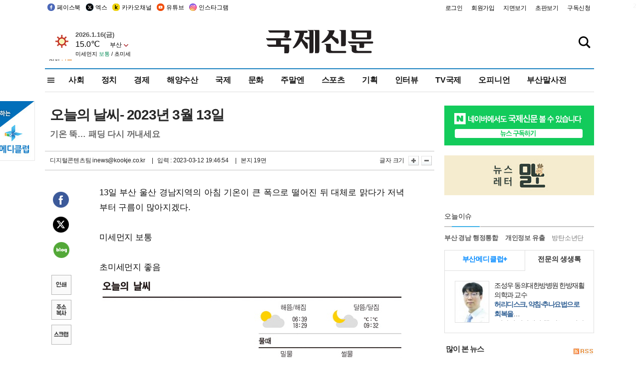

--- FILE ---
content_type: text/html
request_url: http://www.kookje.co.kr/news2011/asp/newsbody.asp?code=0300&key=20230313.22019003305
body_size: 79348
content:
<!DOCTYPE HTML PUBLIC "-//W3C//DTD HTML 4.01 Transitional//EN" "http://www.w3.org/TR/html4/loose.dtd">
<html>
<head>
<meta http-equiv="Content-Type" content="text/html; charset=euc-kr">
<meta http-equiv="Content-Type" content="text/html; charset=euc-kr">
<meta http-equiv="X-UA-Compatible" content="IE=edge,chrome=1">

<script type="text/javascript" src="/jquery/jquery-2.2.3.min.js"></script>
<script type="text/javascript" src="/comm/jquery-migrate-1.1.1.min.js"></script>
<script type="text/javascript" src="/jquery/jquery.cookie.js"></script>
<script type="text/javascript" src="/comm/main.js?v=202005"></script>
<link rel="stylesheet" type="text/css" href="/css/all2021.css?v=2.1" />


<link rel="stylesheet" type="text/css" href="/css/content.css?1016" />

<script>
$(document).ready(function() {
	//전체메뉴
	$(".allmn").click(function(){
		$("#nav_allview").css("display","block");
	});
	$(".aclose").click(function(){
		$("#nav_allview").css("display","none");
	});

});
</script>

<!-- Google tag (gtag.js) -->
<script async src="https://www.googletagmanager.com/gtag/js?id=G-PM54QC8NP5"></script>
<script>
  window.dataLayer = window.dataLayer || [];
  function gtag(){dataLayer.push(arguments);}
  gtag('js', new Date());

  gtag('config', 'G-PM54QC8NP5');
</script>

<meta property="fb:app_id" content="390349274672204"/>
<link rel="stylesheet" type="text/css" href="/css/content.css?v=1.2" />
<script type="text/javascript" src="https://101.livere.co.kr/B/passport/livere8_passport.js" charset="utf-8"></script>
<script src="https://apis.google.com/js/platform.js" async defer>
  {lang: 'ko'}
</script>

<script type="text/javascript">
<!--
function FLsubmit()
{
	var dj = document.forms.news_login
	if(dj.userid.value == "" ){
		alert("아이디를 입력하여 주십시오.")
		dj.userid.focus();
		return;
	}
	if(dj.password.value == "" ){
		alert("암호를 입력하여 주십시오.")
		dj.password.focus();
		return;
	}
	//document.hiddeframe.src='https://www.kookje.co.krkookje/admin/login_check.asp?userid='+dj.userid.value+'&password='+dj.password.value+'&flag=';
	dj.submit();
}
function check()
{
	var df = document.forms.news_commnetInsert
	if (df.comment.value==""){
		alert ("내용을 입력하여 주십시오.");
		df.comment.focus();
	}else if (df.comment.value.length < 10 ){
		alert ("내용은 10자 이상 입력해 주세요.");
		df.comment.focus();
	}else{
		df.submit();
	}
}
//인쇄
function SendPrint(nkey,ncode){
	var pUrl,pWindow;
	pUrl =  "/news2011/asp/news_print.asp?code=" + ncode + "&key=" + nkey;
	pWindow = window.open(pUrl, "winPrint", "left=0,top=0,width=700px,scrollbars=1,resizable=1");
	pWindow.focus();
}
//기사스크랩
function newsScrap(){
	
		alert("로그인 후 이용하여 주십시오.")
		location.href="/kookje/admin/login.asp";
		return;
	
}
function win_YK(filename,winhow) 
{
	
}

function sendTwitter(stitle, surl) { 
	var wp = window.open("https://twitter.com/intent/tweet?text="+encodeURI(stitle)+"&url="+encodeURIComponent(encodeURI(surl)),'twitter',''); 
	if(wp) { 
		wp.focus(); 
	}
} 
/*
function sendTwitter(stitle, surl) { 

	var wp = window.open("http://twitter.com/home?status="+encodeURIComponent(stitle)+" "+encodeURIComponent(surl),'twitter',''); 
	if(wp) { 
		wp.focus(); 
	} 
}*/
 
function sendFaceBook(stitle,surl) { 
	var wp = window.open("http://www.facebook.com/sharer.php?u="+encodeURIComponent(surl)+"&t="+encodeURIComponent(stitle),'facebook', 'width=600px,height=420px'); 
	if(wp) { 
		wp.focus(); 
	} 
} 

function sendNaver() {
	var naver_send_url = encodeURI(encodeURIComponent(_getArticleLink()));
	var naver_send_title = encodeURI(encodeURIComponent(_getArticleTitle()));
	var naver_shareURL = "https://share.naver.com/web/shareView.nhn?url=" + naver_send_url + "&title=" + naver_send_title;
	windowOpen (naver_shareURL, 600, 500, 0, 0, 'yes');
}


$(document).ready(function() {

	$(".fzoom").click(function() { //글자 확대 축소
		var $speech = $(".news_article");
		var currentSize = $speech.css("fontSize");	/* 폰트사이즈를 알아낸다. */
		var lineHeightSize = $speech.css("line-height");	/* line-height를 알아낸다. */
		var num = parseFloat(currentSize, 10);	/* parseFloat()은 숫자가 아니면 숫자가 아니라는 뜻의 NaN을 반환한다. */
		var line = parseFloat(lineHeightSize, 10);
		var unit = currentSize.slice(-2);	/* 끝에서부터 두자리의 문자를 가져온다. */
		var lineunit = lineHeightSize.slice(-2);

		if(this.id == "switcher-large"){
			if (num < 25){
				num += 2;
				line += 2;
			}
		} else if(this.id == "switcher-small") {
			if (num > 12){
				num -= 2;
				line -= 2;
			}
		}

		$speech.css("fontSize", num + unit);
		$speech.css("line-height", line + lineunit);

	});

	//좌측 퀵 공유 메뉴
	$(window).bind('scroll', function () {
			var articleH = $(".news_article").css('height');	
			var num = parseFloat(articleH, 10);
			if ($(window).scrollTop() < num && $(window).scrollTop() > 370) {
					$('.news_share_sns').addClass('fixed');
					$('.news_share_sns').css('top','10px');
			} else {
					$('.news_share_sns').removeClass('fixed');
			}
	});

});
//-->
</script>
<meta name="description" content="13일 부산 울산 경남지역의 아침 기온이 큰 폭으로 떨어진 뒤 대체로 맑다가 저녁부터 구름이 많아지겠다.     미세먼지 보통    초미세먼지 좋음" />
<meta property="og:title" content="오늘의 날씨- 2023년 3월 13일">
<meta property="og:url" content="https://www.kookje.co.kr/news2011/asp/newsbody.asp?code=0300&key=20230313.22019003305">
<meta property="og:image" content="https://db.kookje.co.kr/news2000/photo/2023/0313/L20230313.22019003305i1.jpg?24">
<meta property="og:site_name" content="국제신문">
<meta property="og:description" content="13일 부산 울산 경남지역의 아침 기온이 큰 폭으로 떨어진 뒤 대체로 맑다가 저녁부터 구름이 많아지겠다.     미세먼지 보통    초미세먼지 좋음..">
<meta property="og:type" content="article">
<meta name="twitter:card" content="summary_large_image" />
<meta name="twitter:url" content="https://www.kookje.co.kr/news2011/asp/newsbody.asp?code=0300&key=20230313.22019003305" />
<meta name="twitter:title" content="오늘의 날씨- 2023년 3월 13일" />
<meta name="twitter:description" content="13일 부산 울산 경남지역의 아침 기온이 큰 폭으로 떨어진 뒤 대체로 맑다가 저녁부터 구름이 많아지겠다.     미세먼지 보통    초미세먼지 좋음.." />
<meta name="twitter:image:src" content="https://db.kookje.co.kr/news2000/photo/2023/0313/L20230313.22019003305i1.jpg?24" />
<meta name="twitter:site" content="@busaninews" />
<link rel="canonical" href="https://www.kookje.co.kr/news2011/asp/newsbody.asp?code=0300&key=20230313.22019003305" />


<meta name="news_keywords" content="오늘의 날씨,오늘의 날씨- 2023년 3월 13일"/>

<!--헤드 타이틀 표시용-->

<title>오늘의 날씨- 2023년 3월 13일 : 국제신문</title>

<script type="text/javascript">

  var _gaq = _gaq || [];
  _gaq.push(['_setAccount', 'UA-20527629-1']);
  _gaq.push(['_trackPageview']);

  (function() {
    var ga = document.createElement('script'); ga.type = 'text/javascript'; ga.async = true;
    ga.src = ('https:' == document.location.protocol ? 'https://ssl' : 'http://www') + '.google-analytics.com/ga.js';
    var s = document.getElementsByTagName('script')[0]; s.parentNode.insertBefore(ga, s);
  })();

</script>

<script type="application/ld+json">
{
	"@context": "http://schema.org",
	"@type": "Person",
	"name": "국제신문 - 부산·울산˙경남의 큰 목소리를 지향합니다.",
	"url": "https://www.kookje.co.kr",
	"sameAs": [
		"https://media.naver.com/press/658",
		"https://www.youtube.com/busannews",
		"https://www.facebook.com/Busannews",
		"https://x.com/busaninews",
		"https://post.naver.com/dkookje",
		"https://www.instagram.com/daily_kookje/"
	]
}
</script> 

<script type="text/javascript" src="//wcs.naver.net/wcslog.js"></script>
<script type="text/javascript">
if(!wcs_add) var wcs_add = {};
wcs_add["wa"] = "ccfb810f6241f";
wcs_do();
</script>

<style type="text/css">
/*내맘의 근교산*/
#sanquickLink { position:fixed;left:60%; bottom:50px; width:246px; height:220px;z-index:9999;}
</style>
</head>

<body>
<div style="position:absolute;right:5px;top:5px;font-size:1em;font-weight:bold;color:#f6f6f6;">2</div>

<div id="skipnav">
<ul>
<li><a href="#wrap">본문 바로가기</a></li>
</ul>
</div>

<div id="header">
<div id="gnb">
	<div class="gnb_left">
		<ul>
		<li><a href="https://www.facebook.com/BUSANNEWS" target="_blank" title="국제신문 페이스북">페이스북</a></li>
		<li><a href="https://twitter.com/busaninews" target="_blank" title="국제신문 트위터">엑스</a></li>
		<li><a href="https://pf.kakao.com/_rhhxmd" target="_blank" title="국제신문 카카오톡채널">카카오채널</a></li>
		<li><a href="https://www.youtube.com/busannews" target="_blank" title="국제신문 유튜브">유튜브</a></li>
		<li><a href="https://www.instagram.com/daily_kookje/" target="_blank" title="국제신문 인스타그램">인스타그램</a></li>
		<!--<li><a href="https://m.post.naver.com/ikookje" target="_blank" title="국제신문 네이버포스트"><img src="/kookje/image_new/sns_np.png" alt="국제신문 네이버포스트" /></a></li>-->
		</ul>
	</div>


	<div class="gnb_right">
	<ul>
	
	<li><a href="https://www.kookje.co.kr/kookje/admin/login.asp">로그인</a></li>
	<li><a href="https://www.kookje.co.kr/kookje/admin/register_new.asp">회원가입</a></li>
	
	<li><a href="http://www.kookje.co.kr/service/pdf/">지면보기</a></li>
	<li><a href="http://epaper.kookje.co.kr/" target="_blank">초판보기</a></li>
	<li><a href="/kookje/marketing_request.asp" target="_blank">구독신청</a></li>
	
	</ul>
	</div>
</div>
<!--gnb-->

	<div id="header_box">

		<div class="tleft">
		<iframe src="https://db.kookje.co.kr/service/weather/weather3.html" width="180" height="70" scrolling="no" frameborder="0"></iframe><!--구글광고 임시 주석처리-->
		
		<!--<a href="/news2011/asp/newsbody.asp?code=0500&key=20210909.99002000000"><img src="/design/bn_econference2021.jpg" alt="지역경제기살리기콘퍼런스생중계보기" class="pdl5"></a>-->
		</div>

		<h1 id="logo">
		
		<a href="/"><img src="/kookje/images/top/logo_w215.png" alt="국제신문"></a>
		
		</h1>

		
		<div class="search-box">  
			<form name="quick_search" method="post" action="https://www.kookje.co.kr/news2011/asp/search.asp" onSubmit="">
			<input type="search" class="search-txt kwd" placeholder="검색어를 입력하세요" name="stitle" maxlength="30" class="kwd" onKeyPress="if (event.KeyCode==13) document.quick_search.submit()">
			<input type="submit" class="search-btn" value="" id="search_ok">
			</form>
		</div>
	</div>
<!--header_box-->

<!--nav-->


<!--
            <li><a href='/news2011/asp/list.asp?code=0600&amp;kwd=국내연예'>국내연예</a></li>
            <li><a href='/news2011/asp/list.asp?code=0600&amp;kwd=해외연예'>해외연예</a></li>
            <li><a href='/news2011/asp/list.asp?code=0550'>영화</a></li> 
            <li><a href='/news2011/asp/list.asp?code=0530'>음악</a></li>
            <li><a href='/news2011/asp/list.asp?code=0600&amp;kwd=볼만한 TV'>볼만한 TV</a></li>
            <li><a href='/news2011/asp/list.asp?code=1900'>만화</a></li>
-->



<div id="menu_nav_line">
<div id="menu_nav">
      <div id="nav_allview">
      <div id="allmenu">
<div class="aclose"><a><img src="/kookje/image_new/allclose.png" style="width:40px;" /></a></div>
<h2>주요메뉴</h2>

<div class="p1all">
	<h3><a href="/">뉴스</a></h3>
	<ul>
		<li><a href="/news2011/asp/list_news.asp?code=00&amp;vHeadTitle=전체기사">전체기사</a></li>
	</ul>
</div>

<div class="p1all">
	<h3><a href="/news2011/asp/sub_main.htm?code=1600&amp;vHeadTitle=주말엔">주말엔</a></h3>
	<ul>
		<li><a href="/news2011/asp/mountain/mountain.asp?code=2200">근교산</a></li>
		<li><a href="/news2011/asp/list.asp?code=0760">맛</a></li>
		<li><a href="/news2011/asp/list.asp?code=0770">여행</a></li>
	</ul>
</div>
<div class="p1all">
	<h3><a href="/news2011/asp/list.asp?code=1700&vHeadTitle=오피니언">오피니언</a></h3>
	<ul>
		<li><a href="/news2011/asp/list.asp?code=1700">최신칼럼</a></li>
		<li><a href="/news2011/asp/list.asp?code=1710">사설</a></li>
		<li><a href="/news2011/asp/list.asp?code=1740">도청도설</a></li>
		<li><a href="/news2011/asp/list.asp?code=1720&amp;clss_cd=021013">국제칼럼</a></li>
		<li><a href="/news2011/asp/list.asp?code=1750">데스크시각</a></li>
		<!--<li><a href="/news2011/asp/list.asp?code=1720&amp;clss_cd=0229">외부칼럼</a></li>-->
	</ul>
</div>
<div class="p1all">
<h3><a href="/news2011/asp/video.asp?code=1000">포토·동영상</a></h3>
<ul>
								<li><a href="/news2011/asp/video.asp?code=1000">동영상종합</a></li>
								<li><a href="/news2011/asp/list.asp?code=0900">포토종합</a></li>
</ul>
</div>

<div class="p1all">
<h3>게시판</h3>
<ul>
								<li><a href="/news2011/asp/list.asp?code=1800">알림 · 사고</a></li>
								<li><a href="/bbs/board_list_2.asp?board_no=1">독자투고</a></li>
								<li><a href="/bbs/board_list_2.asp?board_no=2">독자제보</a></li>
</ul>
</div>

<div class="p1all">
<h3><a href="/kookje/ceo_message.asp" target="_blank">회사소개</a></h3>
<ul>                  
								<li><a href="/kookje/marketing_request.asp" target="_blank">구독신청</a></li>
								<li><a href="/kookje/cor_formation.asp" target="_blank">전화안내</a></li>
								<li><a href="/kookje/support/support3.htm" target="_blank">광고안내</a></li>
</ul>
</div>




</div>
<!--allmenu-->
      </div><!--nav e-->
<a><span class="allmn"></span></a>

<ul class="news_menu">
	<li><a href="/news2011/asp/sub_main.htm?code=0300&vHeadTitle=사회">사회</a></li>
	<li><a href="/news2011/asp/sub_main.htm?code=0100&vHeadTitle=정치">정치</a>
		<!--
		<div class="dep2">
			<div class="d2">
			  <ul>
				<li><a href="/news2011/asp/sub_main.htm?code=0400&vHeadTitle=국제">국제</a></li>
			  </ul>
			</div>
		</div>-->	
	</li>
	<li><a href="/news2011/asp/sub_main.htm?code=0200&vHeadTitle=경제">경제</a></li>
	<li><a href="/news2011/asp/sub_main.htm?code=0270&vHeadTitle=해양수산">해양수산</a></li>
	<li><a href="/news2011/asp/sub_main.htm?code=0400&vHeadTitle=국제">국제</a></li>
	<li><a href="/news2011/asp/sub_main.htm?code=0500&vHeadTitle=문화">문화</a></li>
	<li><a href="/news2011/asp/sub_main.htm?code=1600&vHeadTitle=주말엔">주말엔</a>
		<div class="dep2">
			<div class="d2">
			  <ul>
				<li><a href='/news2011/asp/mountain/mountain.asp?code=2200'>근교산</a></li>
			  </ul>
			</div>
		</div>
	</li>
	<li><a href="/news2011/asp/sub_main.htm?code=0600&vHeadTitle=스포츠">스포츠</a></li>
	<li><a href="/news2011/asp/series.htm">기획</a></li>
	<li><a href="/news2011/asp/list.asp?kwd=%C0%CE%C5%CD%BA%E4">인터뷰</a></li>
	<li><a  href='/news2011/asp/video.asp?code=1000'>TV국제</a>
		<div class="dep2">
			<div class="d2">
			  <ul>
				<li><a href="https://www.youtube.com/user/kookjenews" target="_blank">비디토리</a></li>
				<li><a href="https://www.youtube.com/user/busannews" target="_blank">국제유튜브</a></li>
			  </ul>
			</div>
		</div>
	</li>
	<li><!--<li class="prm">--><a href="/news2011/asp/list.asp?code=1700">오피니언</a></li>
	<li><!--<li class="prm">--><a href="/page/busanmal/"  target="_blank">부산말사전</a></li>
	<!--<li><a href="/news2011/asp/list.asp?st=asc&clss_cd=132101"><span class="space_normal">다큐멘터리 ‘청년’</span></a></li>-->
	<!--<li><a href="/news2011/asp/list.asp?st=asc&clss_cd=152209"><span class="space_normal" style="color:tomato">죽어도 자이언츠</span></a></li>-->
</ul>


<div class="dep3 "><div class="d3">
              <ul class='subNav02 '>
                <li><a href='/news2011/asp/list.asp?code=0100'>전체기사</a></li>
                <li><a href='/news2011/asp/list.asp?code=0110'>대통령실</a></li>
                <li><a href='/news2011/asp/list.asp?code=0120'>국회/정당</a></li>
                <li><a href='/news2011/asp/list.asp?code=0130'>남북한</a></li>
                <li><a href='/news2011/asp/list.asp?code=0140'>선거</a></li>
                <li><a href='/news2011/asp/list.asp?code=0150'>지방정치</a></li>
                <li><a href='/news2011/asp/list.asp?code=0160'>국방</a></li>
                <li><a href='/news2011/asp/list.asp?code=0170'>정책</a></li>
                <li><a href='/news2011/asp/list.asp?code=0180'>외교</a></li>
              </ul>

              <ul class='subNav02'>
                <li><a href='/news2011/asp/list.asp?code=0200'>전체기사</a></li>
                <li><a href='/news2011/asp/list.asp?code=0210'>부동산</a></li>
                <li><a href='/news2011/asp/list.asp?code=0220'>증권/금융/보험</a></li>
                <li><a href='/news2011/asp/list.asp?code=0230'>쇼핑/유통</a></li>
                <li><a href='/news2011/asp/list.asp?code=0240'>기업/창업</a></li>
                <li><a href='/news2011/asp/list.asp?code=0250'>구인구직</a></li>
                <li><a href='/news2011/asp/list.asp?code=0260'>복권</a></li>
                <li><a href='/news2011/asp/list.asp?code=0270'>해양수산</a></li>
                <li><a href='/news2011/asp/list.asp?code=0280'>자동차</a></li>
                <li><a href='/news2011/asp/list.asp?code=0281'>항공</a></li>
                <li><a href='/news2011/asp/list.asp?code=0290'>조세</a></li>
                <li><a href='/news2011/asp/list.asp?code=0231'>통상/무역</a></li>
                <li><a href='/news2011/asp/list.asp?code=0291'>정책</a></li>
                <!--<li><a href='/news2011/asp/list.asp?code=0291'>전시/컨벤션</a></li>
                <li><a href='/news2011/asp/list.asp?code=0292'>관광</a></li>-->
              </ul>

              <ul class='subNav02'>
                <li><a href='/news2011/asp/list.asp?code=0300'>전체기사</a></li>
                <li><a href='/news2011/asp/list.asp?code=0310'>사건사고</a></li>
                <li><a href='/news2011/asp/list.asp?code=0320'>교육</a></li>
                <li><a href='/news2011/asp/list.asp?code=0330'>보건/복지</a></li>
                <li><a href='/news2011/asp/list.asp?code=0340'>환경</a></li>
                <li><a href='/news2011/asp/list.asp?code=0350'>교통</a></li>
                <li><a href='/news2011/asp/list.asp?code=0360'>날씨</a></li>
                <li><a href='/news2011/asp/list.asp?code=0370'>법조</a></li>
                <li><a href='/news2011/asp/list.asp?code=0380'>노동</a></li>
                <li><a href='/news2011/asp/list.asp?code=0390'>행정</a></li>
                <li><a href='/news2011/asp/list.asp?code=0321'>미디어</a></li>
              </ul> 

              <ul class='subNav02'>
                <li><a href='/news2011/asp/list.asp?code=0400'>전체기사</a></li>
                <li><a href='/news2011/asp/list.asp?code=0410'>미국</a></li>
                <li><a href='/news2011/asp/list.asp?code=0420'>일본</a></li>
                <li><a href='/news2011/asp/list.asp?code=0430'>중국</a></li>
                <!--<li><a href='/news2011/asp/list.asp?code=0440'>해외토픽</a></li>-->
                <li><a href='/news2011/asp/list.asp?code=0450'>중동</a></li>
                <li><a href='/news2011/asp/list.asp?code=0460'>유럽</a></li>
                <li><a href='/news2011/asp/list.asp?code=0499'>기타</a></li>
              </ul> 

              <ul class='subNav02'>
                <li><a href='/news2011/asp/list.asp?code=0500'>전체기사</a></li>
                <li><a href='/news2011/asp/list.asp?code=0510'>미술</a></li>
                <li><a href='/news2011/asp/list.asp?code=0520'>책/문학</a></li>
                <li><a href='/news2011/asp/list.asp?code=0530'>음악/음반/공연</a></li>
                <li><a href='/news2011/asp/list.asp?code=0540'>연예</a></li>
                <li><a href='/news2011/asp/list.asp?code=0550'>영화/방송</a></li>
                <li><a href='/news2011/asp/list.asp?code=0560'>문화재</a></li>
                <li><a href='/news2011/asp/list.asp?code=0570'>종교</a></li>
                <li><a href='/news2011/asp/list.asp?code=0580'>바둑</a></li>
                <li><a href='/news2011/asp/list.asp?code=0590'>전시</a></li>
                <li><a href='/news2011/asp/list.asp?code=1900'>만화</a></li>
              </ul>

              <ul class='subNav02'>
                <li><a href='/news2011/asp/list.asp?code=0700'>전체기사</a></li>
                <li><a href='/news2011/asp/list.asp?code=0710'>건강정보</a></li>
                <li><a href='/news2011/asp/list.asp?code=0720'>여성생활</a></li>
                <li><a href='/news2011/asp/list.asp?code=0730'>스타일</a></li>
                <li><a href='/news2011/asp/list.asp?code=0740'>트렌드</a></li>
                <li><a href='/news2011/asp/list.asp?code=0750'>게임</a></li>      
                <li><a href='/news2011/asp/list.asp?code=0760'>맛집</a></li>
                <li><a href='/news2011/asp/list.asp?code=0770'>레저여행</a></li>
              </ul> 

              <ul class='subNav02'>
                <li><a href='/news2011/asp/list.asp?code=0800'>전체기사</a></li>
                <li><a href='/news2011/asp/list.asp?code=0820'>환경</a></li>
                <li><a href='/news2011/asp/list.asp?code=0830'>과학</a></li>
                <li><a href='/news2011/asp/list.asp?code=0840'>IT</a></li>
              </ul> 

              <ul class='subNav02'>
                <li><a href='/news2011/asp/list.asp?code=2200'>전체기사</a></li>
                <li><a href='/news2011/asp/list.asp?code=2210'>부산</a></li>
                <li><a href='/news2011/asp/list.asp?code=222'>경남</a></li>
                <li><a href='/news2011/asp/list.asp?code=2230'>대구경북</a></li>
                <li><a href='/news2011/asp/list.asp?code=2240'>비영남권</a></li>
                <li><a href='/bbs/board_list_2.asp?board_no=23'>산행후기</a></li>
                <li><a href='/bbs/board_list_2.asp?board_no=26'>산행사진</a></li>
                <li><a href='/bbs/board_list_2.asp?board_no=25'>산행안내</a></li>
                <li><a href='/bbs/board_list_2.asp?board_no=27'>자유게시판</a></li>
              </ul>     

              <ul class='subNav02'>
                <li><a href='/news2011/asp/list.asp?code=1720&amp;clss_cd=0229'>강동진 칼럼</a></li>
                <li><a href='/news2011/asp/list.asp?code=1720&amp;clss_cd=021041'>이지훈 칼럼</a></li>
                <li><a href='/news2011/asp/list.asp?code=1720&amp;clss_cd=021044'>김정현 칼럼</a></li>
                <li><a href='/news2011/asp/list.asp?code=1720&amp;clss_cd=021045'>강명관 칼럼</a></li>
              </ul> 

              <ul class='subNav02 '>
                <li><a href='/news2011/asp/list.asp?code=1700'>전체기사</a></li>
                <li><a href='/news2011/asp/list.asp?code=1710'>사설</a></li>
                <li><a href='/news2011/asp/list.asp?code=1720&amp;clss_cd=021013'>국제칼럼</a></li>
                <li><a href="/news2011/asp/list.asp?code=1720&amp;clss_cd=021037">뉴스와 현장</a></li>
                <!--<li><a href='/news2011/asp/list.asp?code=1720'>칼럼</a></li>-->
                <!--<li><a href='/news2011/asp/list.asp?code=1730'>시론</a></li>-->
                <li><a href='/news2011/asp/list.asp?code=1740'>도청도설</a></li>
                <li><a href='/news2011/asp/list.asp?code=1750'>데스크시각</a></li>
                <li><a href='/news2011/asp/list.asp?code=1760'>기자수첩</a></li>
                <li><a href='/news2011/asp/list.asp?code=1730'>기명칼럼</a></li>
                <li><a href='/news2011/asp/list.asp?code=1790'>칼럼</a></li>
                <li><a href='/news2011/asp/list.asp?code=1770'>독자권익위원회</a></li>
                <!--<li><a href='/news2011/asp/list.asp?code=1780'>제언</a></li>-->
              </ul>

              <ul class='subNav02'>
                <li><a href='/news2011/asp/list.asp?code=0850'>전체보기</a></li>
                <li><a href='/bbs/item_list_2.asp?board_no=ITEM'>주제토론방</a></li>
                <li><a href='/bbs/board_list_2.asp?board_no=28'>자유게시판</a></li>
                <li><a href='/bbs/board_list_2.asp?board_no=30'>공지사항</a></li>
                <li><a href='/bbs/board_list_2.asp?board_no=31'>활동현황</a></li>
              </ul>   

              <ul class='subNav02'>
                <li><a href='/news2011/asp/list.asp?code=1700'>전체기사</a></li>
                <li><a href='/news2011/asp/list.asp?code=1790'>기고</a></li>
                <li><a href='/news2011/asp/list.asp?code=1720&amp;clss_cd=0229'>세상읽기</a></li>
				<li><a href='/news2011/asp/list.asp?code=1720&amp;clss_cd=0234'>해양수산칼럼</a></li>
                <li><a href='/news2011/asp/list.asp?code=1720&amp;clss_cd=021079'>메디칼럼</a></li>
                <li><a href='/news2011/asp/list.asp?code=1720&amp;clss_cd=021017'>과학에세이</a></li>
                <li><a href='/news2011/asp/list.asp?code=1720&amp;clss_cd=0230'>감성터치</a></li>
				<li><a href='/news2011/asp/list.asp?code=1720&amp;clss_cd=021056'>최태호의 와인 한 잔</a></li>
				<li><a href='/news2011/asp/list.asp?code=1720&amp;clss_cd=021054'>박상현의 끼니</a></li>
				<li><a href='/news2011/asp/list.asp?code=1720&amp;clss_cd=021057'>황정수의 그림산책</a></li>
				<li><a href='/news2011/asp/list.asp?code=1720&amp;clss_cd=021053'>김지윤의 우리음악 이야기</a></li>
				<li><a href='/news2011/asp/list.asp?code=1720&amp;clss_cd=0236'>화요경제 항산항심</a></li>
                <li><a href='/news2011/asp/list.asp?code=1720&amp;clss_cd=021027'>CEO칼럼</a></li>
                <li><a href='/news2011/asp/list.asp?code=1720&amp;clss_cd=0219'>아침숲길</a></li>
                <li><a href='/news2011/asp/list.asp?code=1720&amp;clss_cd=0228'>인문학칼럼</a></li>
				<li><a href='/news2011/asp/list.asp?code=1720&amp;clss_cd=0233'>청년의 소리</a></li>
<!--<li><a href='/news2011/asp/list.asp?code=1720&amp;clss_cd=021033'>기명칼럼</a></li>-->
<!--<li><a href='/news2011/asp/list.asp?code=1720&amp;clss_cd=0231'>스포츠에세이</a></li>-->
<!--<li><a href='/news2011/asp/list.asp?code=1720&amp;clss_cd=0235'>생활과 법률</a></li>-->
<!--<li><a href='/news2011/asp/list.asp?code=1720&amp;clss_cd=021058'>조영석의 음악이야기</a></li>-->

              </ul> 

              <div class="tab listnews_tab ">
                <a href="/news2011/asp/list.asp?code=1720&amp;clss_cd=021037"><button class="tablinks">뉴스와 현장</button></a>
                <a href="/news2011/asp/list.asp?code=1720&amp;clss_cd=021001"><button class="tablinks">기자수첩</button></a>
              </div>

              <div class="tab listnews_tab ">
                <a href="/news2011/asp/list.asp?code=1720&amp;clss_cd=0227"><button class="tablinks">옴부즈맨칼럼</button></a>
                <a href="/news2011/asp/list.asp?code=1770"><button class="tablinks">독자권익위원회</button></a>
              </div>

				<!--게시판 탭-->
              <div class="tab listnews_tab ">
			  	
              </div>
			  <!--게시판 탭-->

</div></div>


</div>
</div>
<!--menu_nav-->



</div>
<!--header-->



<div id="wrap"> <!-- wrapper s--> 


<!--<style>
#e64bnr p{width:120px;height:130px;overflow:hidden;overflow:hidden;margin-bottom:5px}
</style>-->
<div class="flow_wrap2">



<div id="flow_banner_left" style="position:absolute;width:160px;left:-180px; top:10px;text-align:right;">

<a href="http://www.busanmedi.com" target="_blank"><img src="/design/busanmedi.jpg" width="160px" height="120px" style="padding:10px 0" alt="부산메디클럽"></a>


</div>


<div id="flow_banner_right" style="position:absolute;left:1120px; top:10px;">

<!--<p style="margin-bottom:5px">

</p>-->

</div>

</div>
  <div id="Contents">  <!-- Contents s-->
	<!---------------->
	<!-- topArea s-->
	<!---------------->
	<div id="topArea">  <!-- topArea s-->
		<!---------------->

		<!-- leftArea s-->
		<div class="leftArea">  <!-- leftArea s-->

			<div id="news_topArea"> <!-- news_topArea s -->
				<div class="news_title">
<h1>오늘의 날씨- 2023년 3월 13일</h1>
<h2>기온 뚝… 패딩 다시 꺼내세요</h2></div>
<div class="news_reporterDate left">
	<ul>
		<li class="f_news_repoter" id="reporter_">디지털콘텐츠팀 inews@kookje.co.kr</li>
		<li><span class="f_news_date">&nbsp;|&nbsp;&nbsp; 입력 : 2023-03-12 19:46:54</span></li>
<li class="f_news_myeon">&nbsp;|&nbsp;&nbsp; 본지 19면</li>
	</ul>
</div>

				<div class="news_snsPrint">
					<ul class="news_print right">
						<li>글자 크기&nbsp;</li><li class="news_font"><img src="/kookje/images/btn_news_fontL.gif" border="0" alt="글씨 크게" class="fzoom" id="switcher-large"></li>
						<li class="news_font"><img src="/kookje/images/btn_news_fontS.gif" border="0" alt="글씨 작게" class="fzoom" id="switcher-small"></li>
					</ul>
				</div>
			</div><!-- news_topArea e -->

			
			<!--
			<div id="submenu_title">
				<div class="submenu_title_top"><span class="left">사회</span><span class="submenu_depth right">뉴스 &gt; <strong>사회</strong></span></div>
				<div class="submenu_title_bottom"></div>
			</div>-->
			

			<div id="submenu_blank">  <!-- submenu_blank s-->
			</div> <!-- submenu_blank e -->

			
				<div id="news_textArea">

		
		<div class="news_share">
        <ul class="news_share_sns">
						<li><a href="javascript:sendFaceBook('오늘의 날씨- 2023년 3월 13일','https://www.kookje.co.kr/news2011/asp/newsbody.asp?code=0300&amp;key=20230313.22019003305');" class="share_fb">페이스북 공유</a></li>
						<li><a href="javascript:sendTwitter('오늘의 날씨- 2023년 3월 13일','https://www.kookje.co.kr/news2011/asp/newsbody.asp?code=0300&amp;key=20230313.22019003305');" class="share_tw">트위터 공유</a></li>
						<li><a href="javascript:sendNaver()" class="share_naver">네이버 공유</a></li>
						<li><a href="javascript:SendPrint('20230313.22019003305','0300');" class="share_print">인쇄</a></li>
						<li><a href="javascript:copy_trackback('https://www.kookje.co.kr/news2011/asp/newsbody.asp?code=0300&key=20230313.22019003305');" class="share_url">기사 주소 복사</a><input type="hidden" id="url_copy" value="http://www.kookje.co.kr/news2011/asp/newsbody.asp?code=0300&amp;key=20230313.22019003305"><!-- 기사주소복사용 주소 --></li>
						<li><a href="javascript:newsScrap();" class="share_clip">스크랩</a></li>						
        </ul>
    </div>

				<div class="news_article">
				13일 부산 울산 경남지역의 아침 기온이 큰 폭으로 떨어진 뒤 대체로 맑다가 저녁부터 구름이 많아지겠다. <br><br>미세먼지 보통<br><br>초미세먼지 좋음<br><table border=0 cellpadding=0 cellspacing=0 align=center width=100><tr><td><a href=javascript:win_YK('/news2011/asp/photo_view.asp?img_fn=20230313.22019003305i1.jpg')><img border=0 src=https://db.kookje.co.kr/news2000/photo/2023/0313/L20230313.22019003305i1.jpg width=600></a></td></tr></table>
				</div>
				<div class="pdt20">ⓒ국제신문(www.kookje.co.kr), 무단 전재 및 재배포 금지</div>
				<div class="pdt20">▶<a href="https://www.facebook.com/Busannews/" target="_blank">[국제신문 페이스북]</a> <a href="https://www.instagram.com/daily_kookje/" target="_blank">[국제신문 인스타그램]</a></div>

				<div class="pdt20"><a href="/contents/" target="_blank"><img src="/kookje/images/contents/what.jpg?v=1" alt="국제신문 뉴스레터"></a></div>

				<div id="news_relGisa"> <!-- news_relGisa s -->
	<div class="news_relGisa_title">
		<p class="relGisa_title left f_news_relGisa_title">
			관련<span class="fOrange">기사</span>
		</p>
		<ul class="relGisa_title2 left">
			<li class="f_news_relGisa_titleR"><a href="/news2011/asp/list.asp?kwd=%BF%C0%B4%C3%C0%C7+%B3%AF%BE%BE" class="f_news_relGisa_titleR">오늘의 날씨</a></li>
		</ul>
	</div>
	<div class="news_relGisa_link">
		<ul>
			<li class="icon_relgisalist1 ellipsis"><a href="/news2011/asp/newsbody.asp?code=0300&amp;key=20260116.22016004450" class="f_news_relGisa_link">오늘의 날씨- 2026년 1월 16일</a></li>
			<li class="icon_relgisalist1 ellipsis"><a href="/news2011/asp/newsbody.asp?code=0300&amp;key=20260115.22016004030" class="f_news_relGisa_link">오늘의 날씨- 2026년 1월 15일</a></li>
			<li class="icon_relgisalist1 ellipsis"><a href="/news2011/asp/newsbody.asp?code=0300&amp;key=20260114.22016003562" class="f_news_relGisa_link">오늘의 날씨- 2026년 1월 14일</a></li>
			<li class="icon_relgisalist1 ellipsis"><a href="/news2011/asp/newsbody.asp?code=0300&amp;key=20260113.22016003144" class="f_news_relGisa_link">오늘의 날씨- 2026년 1월 13일</a></li>
			<li class="icon_relgisalist1 ellipsis"><a href="/news2011/asp/newsbody.asp?code=0300&amp;key=20260112.22019002722" class="f_news_relGisa_link">오늘의 날씨- 2026년 1월 12일</a></li>
			<li class="icon_relgisalist1 ellipsis"><a href="/news2011/asp/newsbody.asp?code=0300&amp;key=20260109.22016002211" class="f_news_relGisa_link">오늘의 날씨- 2026년 1월 9일</a></li>
			<li class="icon_relgisalist1 ellipsis"><a href="/news2011/asp/newsbody.asp?code=0300&amp;key=20260108.22016001842" class="f_news_relGisa_link">오늘의 날씨- 2026년 1월 8일</a></li>
			<li class="icon_relgisalist1 ellipsis"><a href="/news2011/asp/newsbody.asp?code=0300&amp;key=20260107.22016001471" class="f_news_relGisa_link">오늘의 날씨- 2026년 1월 7일</a></li>
			<li class="icon_relgisalist1 ellipsis"><a href="/news2011/asp/newsbody.asp?code=0300&amp;key=20260106.22016001110" class="f_news_relGisa_link">오늘의 날씨- 2026년 1월 6일</a></li>
			<li class="icon_relgisalist1 ellipsis"><a href="/news2011/asp/newsbody.asp?code=0300&amp;key=20260105.22019000735" class="f_news_relGisa_link">오늘의 날씨- 2026년 1월 5일</a></li>
		</ul>
	</div>
</div><!-- news_relGisa e -->


			<div class="pdt20"><a href="http://newsstand.naver.com/?pcode=332" target="_blank"><img src="/kookje/images/contents/nsnbb2.jpg" alt="국제신문 네이버 뉴스스탠드 구독하기"></a></div>
			<div class="blank_20"></div>

				</div>

			

			
			<!--포토 슬라이드-->


			<!--포토 슬라이드-->
			<!--
			<div id="photo_slide" class="mgt30">
					<h3 class="tit"><a href="/news2011/asp/photo.asp">포토 슬라이드</a></h3>
						<ul class="ps_lst">
						
						</ul>	
			</div>
			-->

			<div id="news_relGisa2"> <!-- news_relGisa2 s -->
			<ul class="left news_list">
<li class="ellipsis"><a href="/news2011/asp/newsbody.asp?code=0300&amp;key=20260116.22002004465" class="f_news_relGisa2_list">■ 건보공단, 담배사 상대 항소심도 패소(종합)</a></li>
<li class="ellipsis"><a href="/news2011/asp/newsbody.asp?code=0600&amp;key=20260116.22015004455" class="f_news_relGisa2_list">■ 프로농구, 외국인 2명 동시 기용 가능</a></li>
<li class="ellipsis"><a href="/news2011/asp/newsbody.asp?code=0200&amp;key=20260116.22002004451" class="f_news_relGisa2_list">■ 공동어시장 건폐율 높여 관광·가공시설 추진</a></li>
<li class="ellipsis"><a href="/news2011/asp/newsbody.asp?code=0200&amp;key=20260116.22011004445" class="f_news_relGisa2_list">■ 작년 K-씨푸드 수출 33억弗</a></li>
<li class="ellipsis"><a href="/news2011/asp/newsbody.asp?code=0200&amp;key=20260116.22012004440" class="f_news_relGisa2_list">■ 서민 주담대 보금자리론 올해 20조 공급</a></li>
<li class="ellipsis"><a href="/news2011/asp/newsbody.asp?code=0200&amp;key=20260115.22002004024" class="f_news_relGisa2_list">■ 새해 다시 치솟는 원/달러…정부 환율 방어 ‘속수무책’</a></li>
<li class="ellipsis"><a href="/news2011/asp/newsbody.asp?code=0300&amp;key=20260115.22002004023" class="f_news_relGisa2_list">■ 금정산국립공원 연내 주차장·안내체계 갖춘다</a></li>
<li class="ellipsis"><a href="/news2011/asp/newsbody.asp?code=0300&amp;key=20260115.22002003908" class="f_news_relGisa2_list">■ 덕성원 피해자 위자료 지급 확정…법무부·부산시 항소 포기</a></li>
<li class="ellipsis"><a href="/news2011/asp/newsbody.asp?code=0200&amp;key=20260114.22002003572" class="f_news_relGisa2_list">■ 車 보험료 1.3~1.4% 인상</a></li>
</ul>


			</div><!-- news_relGisa2 e -->

			 <!-- news_photoArea s -->
			 <div id="news_photoArea">
<div id='Set01'>
	<dl class="left">
		<dt><a href="/news2011/asp/newsbody.asp?code=0600&amp;key=20260116.22015004436"><img src="http://db.kookje.co.kr/news2000/photo/2026/0116/S20260116.22015004436i1.jpg" border="0" alt="" class="photo_view"></a></dt>
		<dd class="ellipsis2"><a href="/news2011/asp/newsbody.asp?code=0600&amp;key=20260116.22015004436" class="f_main_photonews">LIV 이적 안병훈 “미래 위한 결정”</a></dd>
	</dl>
	<dl class="left">
		<dt><a href="/news2011/asp/newsbody.asp?code=0500&amp;key=20260116.22014004419"><img src="http://db.kookje.co.kr/news2000/photo/2026/0116/S20260116.22014004419i1.jpg" border="0" alt="" class="photo_view"></a></dt>
		<dd class="ellipsis2"><a href="/news2011/asp/newsbody.asp?code=0500&amp;key=20260116.22014004419" class="f_main_photonews">OTT 플랫폼별 ‘자녀보호기능’ 한눈에</a></dd>
	</dl>
	<dl class="left">
		<dt><a href="/news2011/asp/newsbody.asp?code=0200&amp;key=20260115.22011004020"><img src="http://db.kookje.co.kr/news2000/photo/2026/0115/S20260115.22011004020i1.jpg" border="0" alt="" class="photo_view"></a></dt>
		<dd class="ellipsis2"><a href="/news2011/asp/newsbody.asp?code=0200&amp;key=20260115.22011004020" class="f_main_photonews">두쫀쿠(두바이쫀득쿠키) 열풍…편의점도 ‘두바이콘셉트’ 상품 출시 잇따라</a></dd>
	</dl>
	<dl class="left">
		<dt><a href="/news2011/asp/newsbody.asp?code=1600&amp;key=20260115.22014003676"><img src="http://db.kookje.co.kr/news2000/photo/2026/0115/S20260115.22014003676i1.jpg" border="0" alt="" class="photo_view"></a></dt>
		<dd class="ellipsis2"><a href="/news2011/asp/newsbody.asp?code=1600&amp;key=20260115.22014003676" class="f_main_photonews">중화권 원작에 한국감성 한 스푼…리메이크가 멜로 되살릴까</a></dd>
	</dl>
</div>
<div id='Set02'>
	<dl class="left">
		<dt><a href="/news2011/asp/newsbody.asp?code=1600&amp;key=20260115.22014004000"><img src="http://db.kookje.co.kr/news2000/photo/2026/0115/S20260115.22014004000i1.jpg" border="0" alt="" class="photo_view"></a></dt>
		<dd class="ellipsis2"><a href="/news2011/asp/newsbody.asp?code=1600&amp;key=20260115.22014004000" class="f_main_photonews">‘만다라’부터 ‘축제’까지…안성기 온라인 추모전</a></dd>
	</dl>
	<dl class="left">
		<dt><a href="/news2011/asp/newsbody.asp?code=1600&amp;key=20260115.22014003999"><img src="http://db.kookje.co.kr/news2000/photo/2026/0115/S20260115.22014003999i1.jpg" border="0" alt="" class="photo_view"></a></dt>
		<dd class="ellipsis2"><a href="/news2011/asp/newsbody.asp?code=1600&amp;key=20260115.22014003999" class="f_main_photonews">‘케데헌’ 더빙 안효섭, 美방송 잇단 러브콜</a></dd>
	</dl>
	<dl class="left">
		<dt><a href="/news2011/asp/newsbody.asp?code=0200&amp;key=20260114.22009003541"><img src="http://db.kookje.co.kr/news2000/photo/2026/0114/S20260114.22009003541i1.jpg" border="0" alt="" class="photo_view"></a></dt>
		<dd class="ellipsis2"><a href="/news2011/asp/newsbody.asp?code=0200&amp;key=20260114.22009003541" class="f_main_photonews">아파트 지하주차장, AI로봇이 짐 옮기고 카페도 생긴다</a></dd>
	</dl>
	<dl class="left">
		<dt><a href="/news2011/asp/newsbody.asp?code=0500&amp;key=20260114.22014003533"><img src="http://db.kookje.co.kr/news2000/photo/2026/0114/S20260114.22014003533i1.jpg" border="0" alt="" class="photo_view"></a></dt>
		<dd class="ellipsis2"><a href="/news2011/asp/newsbody.asp?code=0500&amp;key=20260114.22014003533" class="f_main_photonews">보편적 러브스토리를 특별하게 만드는 구교환의 매력</a></dd>
	</dl>
</div>
<div id='Set03'>
	<dl class="left">
		<dt><a href="/news2011/asp/newsbody.asp?code=0400&amp;key=20260113.22006003155"><img src="http://db.kookje.co.kr/news2000/photo/2026/0113/S20260113.22006003155i1.jpg" border="0" alt="" class="photo_view"></a></dt>
		<dd class="ellipsis2"><a href="/news2011/asp/newsbody.asp?code=0400&amp;key=20260113.22006003155" class="f_main_photonews">이란 2000명 사망설…美, 군사개입 경고하며 대화 여지도</a></dd>
	</dl>
	<dl class="left">
		<dt><a href="/news2011/asp/newsbody.asp?code=0400&amp;key=20260113.22006003153"><img src="http://db.kookje.co.kr/news2000/photo/2026/0113/S20260113.22006003153i1.jpg" border="0" alt="" class="photo_view"></a></dt>
		<dd class="ellipsis2"><a href="/news2011/asp/newsbody.asp?code=0400&amp;key=20260113.22006003153" class="f_main_photonews">파월 수사 착수…금리인하 거부에 트럼프 보복?</a></dd>
	</dl>
	<dl class="left">
		<dt><a href="/news2011/asp/newsbody.asp?code=0500&amp;key=20260113.22006003152"><img src="http://db.kookje.co.kr/news2000/photo/2026/0113/S20260113.22006003152i1.jpg" border="0" alt="" class="photo_view"></a></dt>
		<dd class="ellipsis2"><a href="/news2011/asp/newsbody.asp?code=0500&amp;key=20260113.22006003152" class="f_main_photonews">‘케데헌’ 골든글로브 애니메이션·주제가상 2관왕(종합)</a></dd>
	</dl>
	<dl class="left">
		<dt><a href="/news2011/asp/newsbody.asp?code=0300&amp;key=20260112.22002002745"><img src="http://db.kookje.co.kr/news2000/photo/2026/0112/S20260112.22002002745i1.jpg" border="0" alt="" class="photo_view"></a></dt>
		<dd class="ellipsis2"><a href="/news2011/asp/newsbody.asp?code=0300&amp;key=20260112.22002002745" class="f_main_photonews">뭍 아이들 몰려왔다…욕지도민 하나돼 막아낸 폐교</a></dd>
	</dl>
</div>
<div id='Set04'>
	<dl class="left">
		<dt><a href="/news2011/asp/newsbody.asp?code=0300&amp;key=20260109.22001002261"><img src="http://db.kookje.co.kr/news2000/photo/2026/0109/S20260109.22001002261i1.jpg" border="0" alt="" class="photo_view"></a></dt>
		<dd class="ellipsis2"><a href="/news2011/asp/newsbody.asp?code=0300&amp;key=20260109.22001002261" class="f_main_photonews">대학 안 가고도 공기업·IT기업行…93%가 전공 살려 취업한 이 고교</a></dd>
	</dl>
	<dl class="left">
		<dt><a href="/news2011/asp/newsbody.asp?code=0300&amp;key=20260109.22006002239"><img src="http://db.kookje.co.kr/news2000/photo/2026/0109/S20260109.22006002239i1.jpg" border="0" alt="" class="photo_view"></a></dt>
		<dd class="ellipsis2"><a href="/news2011/asp/newsbody.asp?code=0300&amp;key=20260109.22006002239" class="f_main_photonews">골프장 예약 왜 힘든가 봤더니…‘매크로’로 싹쓸이</a></dd>
	</dl>
	<dl class="left">
		<dt><a href="/news2011/asp/newsbody.asp?code=0300&amp;key=20260109.22008002235"><img src="http://db.kookje.co.kr/news2000/photo/2026/0109/S20260109.22008002235i1.jpg" border="0" alt="" class="photo_view"></a></dt>
		<dd class="ellipsis2"><a href="/news2011/asp/newsbody.asp?code=0300&amp;key=20260109.22008002235" class="f_main_photonews">보였다 안 보였다…구·의회 ‘전광판’ 갈등</a></dd>
	</dl>
	<dl class="left">
		<dt><a href="/news2011/asp/newsbody.asp?code=0200&amp;key=20260108.22001001879"><img src="http://db.kookje.co.kr/news2000/photo/2026/0108/S20260108.22001001879i1.jpg" border="0" alt="" class="photo_view"></a></dt>
		<dd class="ellipsis2"><a href="/news2011/asp/newsbody.asp?code=0200&amp;key=20260108.22001001879" class="f_main_photonews">해양정책, 부산이 지휘…상권도 훈풍 분다</a></dd>
	</dl>
</div>
</div>
<script type="text/javascript">
<!--
var s_now = new Date() ; 
var s_num = (s_now.getSeconds() % 4)+1;
eval("document.getElementById('Set0'+s_num).style.display='block'");
//-->
</script>


			<!-- news_photoArea e -->

			<!-- 댓글이 나올 위치 -->
			<div id="livereContainer">
<!--라이브리 프리미엄 설치코드 s-->
<div id="lv-container" data-id="kookje" data-uid="NTUxLzEzNjY1LzYxNA==">
<script type="text/javascript">
window.livereOptions ={
refer: 'www.kookje.co.kr/news2011/asp/newsbody.asp?code=0300&amp;key=20230313.22019003305'
};
(function(d,s) {
	var j,e=d.getElementsByTagName(s)[0];
	if (typeof LivereTower === 'function') {return;}
	j=d.createElement(s);
	j.src='https://cdn-city.livere.com/js/embed.dist.js'; 
	j.async=true;
	e.parentNode.insertBefore(j,e);
})(document,'script');
</script>
<noscript>라이브리 댓글 작성을 위해 JavaScript를 활성화해주세요</noscript>
</div>
<!--라이브리 프리미엄 설치 코드 e-->
			</div>


			<div class="blank_20"><!-- 여백 --></div>
		</div> <!-- leftArea e -->
		<!---------------->
		<!---------------->
		<div class="rightArea" style="float:right;">  <!-- rightArea s-->
        
			 <!--include right_sub START -->

<div class="pdt20"><a href="https://media.naver.com/channel/promotion?oid=658" target="_blank"><img src="/design/bn_naver2022.jpg" alt="국제신문 네이버 구독하기"></a></div>

<div class="pdt20"><a href="/contents/" target="_blank"><img src="/design/bn_what300.jpg?v=1" alt="뭐라노 뉴스"></a></div>



<!--include hotissue_main-->
<div id="todayIssue" class="mgt20">  
    <p><span class="f_todayissue_title1">오늘</span><span class="f_todayissue_title2">이슈</span></p>
<ul>
	<li><a href="/news2011/asp/list.asp?kwd=부산 경남 행정통합" class="f_todayissueB">부산 경남 행정통합</a></li>
	<li><a href="/news2011/asp/list.asp?kwd=개인정보 유출" class="f_todayissueB">개인정보 유출</a></li>
	<li><a href="/news2011/asp/list.asp?kwd=방탄소년단" class="f_todayissue">방탄소년단</a></li>
</ul>


</div>


	<!--메디클럽 s-->

	<style>
	#mediclub{width:298px;height:165px;border:1px solid #dfdfdf;overflow:hidden;font-size:1em;}
	#mediclub .mediclub_top{color:#0089ff; font-weight:bold; margin:0;text-align:center;line-height:2.5em;}
	#mediclub .mlink{display:inline-block; color:#0089ff; font-weight:bold; margin:0;width:160px; height:40px;border-bottom:1px solid #dfdfdf;border-right:1px solid #dfdfdf;}
	#mediclub h3{color:#333; font-weight:bold;display:inline-block;width:137px;height:41px;}
	#mediclub dd {margin:20px 0 0 20px;}
	#mediclub .photo {width:67px;height:82px;border:1px solid #dfdfdf;overflow:hidden;margin-right:10px;}
	#mediclub .photo img {width:67px;}
	#mediclub .text {width:180px;height:80px;overflow:hidden;letter-spacing:-1.5px;line-height:1.4em;}
	#mediclub .tc{color:#326195;}
	</style>
	<script>
	mediNum=0;
	function medi_cycle(){
		mediNum ++
		if (mediNum == '4') mediNum = '0'
		$(".medir").eq(mediNum).show(0);
		//$(".medir").eq(mediNum).fadeIn(100);
		$(".medir").not($(".medir").eq(mediNum)).hide(0);
	}
	setInterval(medi_cycle,3000);//3초
	</script>
				<div id="mediclub">
<div class="mediclub_top">
<a href="http://www.busanmedi.com/" target="_blank"><span class="mlink fleft">부산메디클럽+</span></a>
<a href="http://busanmedi.com/gnuboard4/bbs/board.php?bo_table=borad1" target="_blank"><h3>전문의 생생톡</h3></a>
</div>
				<dl>

					<dd class="medir" style="display:;">
<a href="http://busanmedi.com/gnuboard4/bbs/board.php?bo_table=board3&amp;wr_id=811&amp;page=0&amp;page=0" target="_blank">
<p class="fleft photo"><img src="/news2011/screennews/medi_20250902102142360.jpg"></p>
<p class="fleft text ellipsis4">
장우현 세화병원 부원장<br />
<strong class="tc">44세 난임여성 시험관 시술 네번 만에 임신…극단적 난소기능 저하 극복</strong><br />
40대의 ‘고령’ 난임 여성도 임신이 선택지에 포함될까. 답은 ‘여전히 가능한 선택지’이다. 7일 세화병원에 의하면 최근 44세 여성 A 씨가 시험관아기 시술(I</p></a>
</dd>

<dd class="medir" style="display:none;">
<a href="http://busanmedi.com/gnuboard4/bbs/board.php?bo_table=board2&amp;wr_id=402&amp;page=0&amp;page=0" target="_blank">
<p class="fleft photo"><img src="/news2011/screennews/medi_20250902103514516.jpg"></p>
<p class="fleft text ellipsis4">
조성우 동의대한방병원 한방재활의학과 교수<br />
<strong class="tc">허리디스크, 약침·추나요법으로 회복을</strong><br />
“갑자기 허리에서 ‘뚝’ 하는 소리가 나더니, 다리가 저려오기 시작했어요.”

최근 한방병원을 찾은 30대 직장인 A 씨의 첫마디다.

A 씨는 평소 특별</p></a>
</dd>

<dd class="medir" style="display:none;">
<a href="http://busanmedi.com/gnuboard4/bbs/board.php?bo_table=board3&amp;wr_id=830&amp;page=0&amp;page=0" target="_blank">
<p class="fleft photo"><img src="/news2011/screennews/medi_20250902092933468.jpg"></p>
<p class="fleft text ellipsis4">
센텀종합병원 간담췌외과 박광민 의무원장<br />
<strong class="tc">고난도 ‘간문부 담관암’ 수술…높은 숙련도와 협진 필수</strong><br />
간문부 담관암(클라츠킨 종양)은 좌우 간에서 나오는, 담관(담즙 배출 경로)이 합쳐지는 부위인 ‘간문부(肝門部)’에 생기는 악성 종양이다. 간동맥 문맥 림프절 담</p></a>
</dd>

<dd class="medir" style="display:none;">
<a href="http://busanmedi.com/gnuboard4/bbs/board.php?bo_table=board2&amp;wr_id=409" target="_blank">
<p class="fleft photo"><img src="/news2011/screennews/medi_20250916092522064.jpg"></p>
<p class="fleft text ellipsis4">
강병령 광도한의원 대표원장·한의학박사<br />
<strong class="tc">좋은 피부, 화장품 아닌 몸부터 바꿔라</strong><br />
아무리 나이가 들어도 마음만은 청춘인데, 문득 거울을 보면 칙칙하고 푸석한 얼굴을 마주하게 된다. 없던 주름이 생겨나고 피부는 처지는데, 막을 방법이 없으니 애써</p></a>
</dd>



				</dl>
			</div>


	<!--메디클럽 e-->


<!--
<div class="mgt20">

</div>
-->


<!--include hitlistNews-->
<script type="text/javascript">
function tabHit(evt, cityName) {
  // Declare all variables
  var i, tabcontent, tablinks;

  // Get all elements with class="tabcontent" and hide them
  tabcontent = document.getElementsByClassName("tabcontent");
  for (i = 0; i < tabcontent.length; i++) {
    tabcontent[i].style.display = "none";
  }

  // Get all elements with class="tablinks" and remove the class "active"
  tablinks = document.getElementsByClassName("tablinks");
  for (i = 0; i < tablinks.length; i++) {
    tablinks[i].className = tablinks[i].className.replace(" active", "");
  }

  // Show the current tab, and add an "active" class to the button that opened the tab
  document.getElementById(cityName).style.display = "block";
  evt.currentTarget.className += " active";
}
</script>
<div class="mgt20" style="display:inline-block;"><h3 class="tit" style="font-family:dotun,'malgun gothic'"> &nbsp;많이 본 뉴스<span class="right pdt10"><a href="/news2011/asp/rss.asp?vHeadTitle=RSS"><img src="/kookje/images/rss_go.gif" border="0" alt="RSS"></a></span></h3>
<div class="tab hitnews_tab">
  <button class="tablinks active" onclick="tabHit(event, 'hitlist1')">종합</button>
  <button class="tablinks" onclick="tabHit(event, 'hitlist2')">정치</button>
  <button class="tablinks" onclick="tabHit(event, 'hitlist3')">경제</button>
  <button class="tablinks" onclick="tabHit(event, 'hitlist4')">사회</button>
  <button class="tablinks" onclick="tabHit(event, 'hitlist5')">스포츠</button>
</div>
<div id="hit_news">
<ol id="hitlist1" class="tabcontent" style="display:block;">
<li><span class="num">1</span><a href="/news2011/asp/newsbody.asp?code=0200&amp;key=20260116.22003004260" ><span class="ncon ellipsis2">북항 랜드마크 땅에 ‘K-팝 공연장’…공공이 주도토록 법 개정</span></a></li>
<li><span class="num">2</span><a href="/news2011/asp/newsbody.asp?code=0300&amp;key=20260116.22008004379" ><span class="ncon ellipsis2">부산도시철 정관선 예타평가 날, 시장까지 총출동해 막판 총력전</span></a></li>
<li><span class="num">3</span><a href="/news2011/asp/newsbody.asp?code=0300&amp;key=20260116.22006004302" ><span class="ncon ellipsis2">방과후·돌봄·늘봄, 뭐가 달라? 또 바뀐 이름에 학부모 혼란</span></a></li>
<li><span class="num">4</span><a href="/news2011/asp/newsbody.asp?code=0200&amp;key=20260116.22012004442" ><span class="ncon ellipsis2">하락 전환에 뭉칫돈 거는 개미들…추가 상승 베팅한 외인들</span></a></li>
<li><span class="num">5</span><a href="/news2011/asp/newsbody.asp?code=0100&amp;key=20260116.22001004341" ><span class="ncon ellipsis2">16일 행정통합 정부안 “부산·경남에 촉매제 돼야”</span></a></li>
<li><span class="num">6</span><a href="/news2011/asp/newsbody.asp?code=0200&amp;key=20260116.22010004263" ><span class="ncon ellipsis2">쿠팡 5만원 쿠폰 지급…“소액 쪼개기는 추가소비 유도” 비난</span></a></li>
<li><span class="num">7</span><a href="/news2011/asp/newsbody.asp?code=0200&amp;key=20260116.22003004294" ><span class="ncon ellipsis2">BTS 특수 온다, 관광업계 들썩…2배 넘게 치솟는 숙박료는 문제</span></a></li>
<li><span class="num">8</span><a href="/news2011/asp/newsbody.asp?code=0200&amp;key=20260116.22017004414" ><span class="ncon ellipsis2">“부산에 활수산 무역거점 센터 만드는 게 목표”</span></a></li>
<li><span class="num">9</span><a href="/news2011/asp/newsbody.asp?code=0200&amp;key=20260116.22003004353" ><span class="ncon ellipsis2">BTS 콘서트 1회당 경제효과 1조 추산</span></a></li>
<li><span class="num">10</span><a href="/news2011/asp/newsbody.asp?code=0200&amp;key=20260116.22001004226" ><span class="ncon ellipsis2">한은 금리 동결…1500원 육박 환율 부담(종합)</span></a></li>

</ol>
<ol id="hitlist2" class="tabcontent">
<li><span class="num">1</span><a href="/news2011/asp/newsbody.asp?code=0100&amp;key=20260116.22001004341" ><span class="ncon ellipsis2">16일 행정통합 정부안 “부산·경남에 촉매제 돼야”</span></a></li>
<li><span class="num">2</span><a href="/news2011/asp/newsbody.asp?code=0100&amp;key=20260116.22005004253" ><span class="ncon ellipsis2">사상구청장 도전 민주 서태경 “청년 숨쉬는 도시로”</span></a></li>
<li><span class="num">3</span><a href="/news2011/asp/newsbody.asp?code=0100&amp;key=20260116.22005004346" ><span class="ncon ellipsis2">당 분열→ 선거 필패 위기감 팽배…韓 징계 재고 앞장선 부산 의원들</span></a></li>
<li><span class="num">4</span><a href="/news2011/asp/newsbody.asp?code=0100&amp;key=20260116.22005004301" ><span class="ncon ellipsis2">국힘 장동혁, 한동훈 제명 의결 일단 보류…의총서도 “과해”(종합)</span></a></li>
<li><span class="num">5</span><a href="/news2011/asp/newsbody.asp?code=0100&amp;key=20260116.22005004370" ><span class="ncon ellipsis2">與 ‘2차특검법’ 강행에…張 “쌍특검법부터” 단식 돌입(종합)</span></a></li>
<li><span class="num">6</span><a href="/news2011/asp/newsbody.asp?code=0100&amp;key=20260116.22017004416" ><span class="ncon ellipsis2">부산시의회 의원 17명 ‘매니페스토’ 수상</span></a></li>
<li><span class="num">7</span><a href="/news2011/asp/newsbody.asp?code=0100&amp;key=20260116.99099004505" ><span class="ncon ellipsis2">李대통령, 23일 울산서 새해 첫 타운홀미팅</span></a></li>
<li><span class="num">8</span><a href="/news2011/asp/newsbody.asp?code=0100&amp;key=20260116.99099004504" ><span class="ncon ellipsis2">[속보] 정부, 행정통합 특별시에 연간 5조·4년 최대 20조 지원</span></a></li>
<li><span class="num">9</span><a href="/news2011/asp/newsbody.asp?code=0100&amp;key=20260116.99099004511" ><span class="ncon ellipsis2">李대통령 국정수행 지지율 58%… 민주 41%·국힘 24%</span></a></li>
<li><span class="num">10</span><a href="/news2011/asp/newsbody.asp?code=0100&amp;key=20260116.99099004509" ><span class="ncon ellipsis2">전재수 “장동혁, 밥 말고 정치생명 걸라”… 부산시장 등판 신호탄?</span></a></li>

</ol>
<ol id="hitlist3" class="tabcontent">
<li><span class="num">1</span><a href="/news2011/asp/newsbody.asp?code=0200&amp;key=20260116.22003004260" ><span class="ncon ellipsis2">북항 랜드마크 땅에 ‘K-팝 공연장’…공공이 주도토록 법 개정</span></a></li>
<li><span class="num">2</span><a href="/news2011/asp/newsbody.asp?code=0200&amp;key=20260116.22012004442" ><span class="ncon ellipsis2">하락 전환에 뭉칫돈 거는 개미들…추가 상승 베팅한 외인들</span></a></li>
<li><span class="num">3</span><a href="/news2011/asp/newsbody.asp?code=0200&amp;key=20260116.22010004263" ><span class="ncon ellipsis2">쿠팡 5만원 쿠폰 지급…“소액 쪼개기는 추가소비 유도” 비난</span></a></li>
<li><span class="num">4</span><a href="/news2011/asp/newsbody.asp?code=0200&amp;key=20260116.22003004294" ><span class="ncon ellipsis2">BTS 특수 온다, 관광업계 들썩…2배 넘게 치솟는 숙박료는 문제</span></a></li>
<li><span class="num">5</span><a href="/news2011/asp/newsbody.asp?code=0200&amp;key=20260116.22017004414" ><span class="ncon ellipsis2">“부산에 활수산 무역거점 센터 만드는 게 목표”</span></a></li>
<li><span class="num">6</span><a href="/news2011/asp/newsbody.asp?code=0200&amp;key=20260116.22003004353" ><span class="ncon ellipsis2">BTS 콘서트 1회당 경제효과 1조 추산</span></a></li>
<li><span class="num">7</span><a href="/news2011/asp/newsbody.asp?code=0200&amp;key=20260116.22001004226" ><span class="ncon ellipsis2">한은 금리 동결…1500원 육박 환율 부담(종합)</span></a></li>
<li><span class="num">8</span><a href="/news2011/asp/newsbody.asp?code=0200&amp;key=20260116.22002004451" ><span class="ncon ellipsis2">공동어시장 건폐율 높여 관광·가공시설 추진</span></a></li>
<li><span class="num">9</span><a href="/news2011/asp/newsbody.asp?code=0200&amp;key=20260116.22012004443" ><span class="ncon ellipsis2">주식 주고 수수료 우대…‘바이 코리아’ 마케팅</span></a></li>
<li><span class="num">10</span><a href="/news2011/asp/newsbody.asp?code=0200&amp;key=20260116.22010004454" ><span class="ncon ellipsis2">작년 부산 아파트매매가 전년비 하락폭 줄어(종합)</span></a></li>

</ol>
<ol id="hitlist4" class="tabcontent">
<li><span class="num">1</span><a href="/news2011/asp/newsbody.asp?code=0300&amp;key=20260116.22008004379" ><span class="ncon ellipsis2">부산도시철 정관선 예타평가 날, 시장까지 총출동해 막판 총력전</span></a></li>
<li><span class="num">2</span><a href="/news2011/asp/newsbody.asp?code=0300&amp;key=20260116.22006004302" ><span class="ncon ellipsis2">방과후·돌봄·늘봄, 뭐가 달라? 또 바뀐 이름에 학부모 혼란</span></a></li>
<li><span class="num">3</span><a href="/news2011/asp/newsbody.asp?code=0300&amp;key=20260116.22006004245" ><span class="ncon ellipsis2">장예찬 여론조사 왜곡, 유죄 취지 파기환송(종합)</span></a></li>
<li><span class="num">4</span><a href="/news2011/asp/newsbody.asp?code=0300&amp;key=20260116.22008004375" ><span class="ncon ellipsis2">크루즈 타고 와 부산서 사라진 중국인 덜미</span></a></li>
<li><span class="num">5</span><a href="/news2011/asp/newsbody.asp?code=0300&amp;key=20260116.22006004299" ><span class="ncon ellipsis2">부산 택시 살릴 묘책…대중교통 환승·자율주행 도입 등 나와</span></a></li>
<li><span class="num">6</span><a href="/news2011/asp/newsbody.asp?code=0300&amp;key=20260116.22006004268" ><span class="ncon ellipsis2">“12년째 아프리카 의료봉사…하루 환자 50명 돌보며 나눔 실천”</span></a></li>
<li><span class="num">7</span><a href="/news2011/asp/newsbody.asp?code=0300&amp;key=20260116.99099004487" ><span class="ncon ellipsis2">서울 강남 &#39;마지막 판자촌&#39;으로 재개발 앞둔 구룡마을서 화재</span></a></li>
<li><span class="num">8</span><a href="/news2011/asp/newsbody.asp?code=0300&amp;key=20260116.22002004462" ><span class="ncon ellipsis2">尹 체포방해 선고공판 생중계(종합)</span></a></li>
<li><span class="num">9</span><a href="/news2011/asp/newsbody.asp?code=0300&amp;key=20260116.22008004232" ><span class="ncon ellipsis2">경남 소형선망 어선들, 동해어장 잃을판</span></a></li>
<li><span class="num">10</span><a href="/news2011/asp/newsbody.asp?code=0300&amp;key=20260116.22002004465" ><span class="ncon ellipsis2">건보공단, 담배사 상대 항소심도 패소(종합)</span></a></li>

</ol>
<ol id="hitlist5" class="tabcontent">
<li><span class="num">1</span><a href="/news2011/asp/newsbody.asp?code=0600&amp;key=20260116.22015004433" ><span class="ncon ellipsis2">결승골에 철벽 수비까지…김민재가 돌아왔다</span></a></li>
<li><span class="num">2</span><a href="/news2011/asp/newsbody.asp?code=0600&amp;key=20260116.22015004455" ><span class="ncon ellipsis2">프로농구, 외국인 2명 동시 기용 가능</span></a></li>
<li><span class="num">3</span><a href="/news2011/asp/newsbody.asp?code=0600&amp;key=20260116.22015004436" ><span class="ncon ellipsis2">LIV 이적 안병훈 “미래 위한 결정”</span></a></li>
<li><span class="num">4</span><a href="/news2011/asp/newsbody.asp?code=0600&amp;key=20260116.22015004432" ><span class="ncon ellipsis2">“부끄럽지 않게” 이민성호, 호주와 8강</span></a></li>
<li><span class="num">5</span><a href="/news2011/asp/newsbody.asp?code=0600&amp;key=20260115.22015004016" ><span class="ncon ellipsis2">입단 8년 만에 ‘가능성’ 던진 윤성빈 “선발, 불펜 어디서든 팀 승리 도울 것”</span></a></li>
<li><span class="num">6</span><a href="/news2011/asp/newsbody.asp?code=0600&amp;key=20260115.22017004014" ><span class="ncon ellipsis2">김민재 롯데 자이언츠 코치 지병으로 별세…16일 발인(종합)</span></a></li>
<li><span class="num">7</span><a href="/news2011/asp/newsbody.asp?code=0600&amp;key=20260115.22015004017" ><span class="ncon ellipsis2">졸전 거듭 이민성호, 실력도 의지도 없었다</span></a></li>
<li><span class="num">8</span><a href="/news2011/asp/newsbody.asp?code=0600&amp;key=20260115.22015004015" ><span class="ncon ellipsis2">라건아 세금 분쟁…KBL, 가스공사에 제재금 부과 징계</span></a></li>
<li><span class="num">9</span><a href="/news2011/asp/newsbody.asp?code=0600&amp;key=20260114.99099003826" ><span class="ncon ellipsis2">프로야구 롯데 김민재 코치 53세로 별세</span></a></li>
<li><span class="num">10</span><a href="/news2011/asp/newsbody.asp?code=0600&amp;key=20260114.22015003548" ><span class="ncon ellipsis2">롯데 ‘원클럽맨’ 주형광, kt 코치로</span></a></li>

</ol>
</div>
</div>



<!--board-->

<div class="k_bbc mgt30">
<h3 class="tit">독자참여 게시판</h3>

<ul>

<li><a href="/bbs/board_list_2.asp?board_no=1"><strong style="color:#000000;">독자투고</strong></a>&nbsp; | &nbsp;<a href="/bbs/board_list_2.asp?board_no=2"><strong style="color:#000000;">기사제보</strong></a></li>

<li><a href="/news2011/asp/list.asp?code=2120" class="f_people_link">인사</a> | <a href="/news2011/asp/list.asp?code=2130" class="f_people_link">모임</a> | <a href="/news2011/asp/list.asp?code=2140" class="f_people_link">개업</a> | <a href="/news2011/asp/list.asp?code=2150" class="f_people_link">결혼</a> | <a href="/news2011/asp/list.asp?code=2160" class="f_people_link">출산</a> | <a href="/news2011/asp/list.asp?code=2170" class="f_people_link">동정</a> | <a href="/news2011/asp/list.asp?code=2180" class="f_people_link">부고</a></li>

<li><a href="/bbs/board_list_2.asp?board_no=25">산행안내</a>&nbsp; | &nbsp;<a href="/bbs/board_list_2.asp?board_no=23">산행후기</a>&nbsp; | &nbsp;<a href="/bbs/board_list_2.asp?board_no=26">산행사진</a></li>

<li><a href="/bbs/leisure_list_2.asp?code=2200"><strong style="color:#72b834;">등산</strong>가이드</a>&nbsp; | &nbsp;<a href="/bbs/leisure_list_2.asp?code=2300"><strong style="color:#33afe2;">낚시</strong>가이드</a></li>

</ul>
</div>

               
<!--include r_kwdlist_code_00-->
<div class=sub_issue>				<!-- right_kwdgisa -->
                <div id="sub_issue"><!-- sub_issue s -->
				<p class="kwd_title"><a href="/news2011/asp/list.asp?kwd=산업재해" class="f_sub_issue2"><span class="f_red">[이슈]</span> 산업재해</a></p>
				<p class="photo_view">
					<a href="/news2011/asp/newsbody.asp?code=0300&amp;key=20260113.99099003451"><img src="/news2011/screennews/256_20260114_20260113.99099003451i1.jpg" border="0" alt="YK 스틸 추락 노동자 사망…경찰 “사고 원인 조사 예정”" ></a>
				</p>
				<ul>
					<li class="icon_gisalist3 ellipsis fBold"><a href="/news2011/asp/newsbody.asp?code=0300&amp;key=20260113.99099003451" class="f_sub_rightGisa">YK 스틸 추락 노동자 사망…경찰 “사고 원인 조사 예정”</a></li>
					<li class="icon_gisalist3 ellipsis"><a href="/news2011/asp/newsbody.asp?code=0300&amp;key=20251222.22006007800" class="f_sub_rightGisa">시그니엘서 현수막 달다 추락사…2심 “호텔롯데도 책임”</a></li>
					<li class="icon_gisalist3 ellipsis"><a href="/news2011/asp/newsbody.asp?code=0300&amp;key=20251219.22008006914" class="f_sub_rightGisa">중처법 위반 혐의 부산 북구청장 아들에 징역 2년 구형</a></li>
					<li class="icon_gisalist3 ellipsis" style="margin-bottom:10px;"><a href="/news2011/asp/newsbody.asp?code=0900&amp;key=20251212.22006004494" class="f_sub_rightGisa">또 현장 노동자 매몰사고</a></li>
					<li class="icon_gisalist3 ellipsis"><a href="/news2011/asp/newsbody.asp?code=0300&amp;key=20251208.99099002645" class="f_sub_rightGisa">9명 사상 울산화력 보일러 타워 붕괴 사고 관련 9명 입건</a></li>
					<li class="icon_gisalist3 ellipsis"><a href="/news2011/asp/newsbody.asp?code=0900&amp;key=20251128.22006009412" class="f_sub_rightGisa">“쿠팡 산재사망, 정부가 대책 마련하라”</a></li>
					<li class="icon_gisalist3 ellipsis"><a href="/news2011/asp/newsbody.asp?code=0300&amp;key=20251125.99099008229" class="f_sub_rightGisa">울산화력발전 보일러 타워 붕괴 사고 시공사 특별감독 받는다</a></li>
					<li class="icon_gisalist3 ellipsis"><a href="/news2011/asp/newsbody.asp?code=0300&amp;key=20251122.99099007268" class="f_sub_rightGisa">코일 강판 작업자 사망…‘중대재해법’ 적용, 대표 징역형</a></li>
				</ul>
                </div>
				<!-- //right_kwdgisa -->

</div>


<!--include r_kwdlist_code_00_1-->
<div class=sub_issue>				<!-- right_kwdgisa -->
                <div id="sub_issue"><!-- sub_issue s -->
				<p class="kwd_title"><a href="/news2011/asp/list.asp?kwd=국가정보자원관리원 화재" class="f_sub_issue2"><span class="f_red">[이슈]</span> 국가정보자원관리원 화재</a></p>
				<p class="photo_view">
					<a href="/news2011/asp/newsbody.asp?code=0100&amp;key=20251221.99099007678"><img src="/news2011/screennews/337_20251222_20251221.99099007678i1.jpg" border="0" alt="국정자원 화재 복구율 99.6%… 연내 전면 정상화 전망" ></a>
				</p>
				<ul>
					<li class="icon_gisalist3 ellipsis fBold"><a href="/news2011/asp/newsbody.asp?code=0100&amp;key=20251221.99099007678" class="f_sub_rightGisa">국정자원 화재 복구율 99.6%… 연내 전면 정상화 전망</a></li>
					<li class="icon_gisalist3 ellipsis"><a href="/news2011/asp/newsbody.asp?code=0300&amp;key=20251125.99099008197" class="f_sub_rightGisa"> 이재용 국정자원 원장 실화 혐의 입건…작업 부주의로 불</a></li>
					<li class="icon_gisalist3 ellipsis"><a href="/news2011/asp/newsbody.asp?code=0300&amp;key=20251126.22001008485" class="f_sub_rightGisa">경찰, 국정자원 원장 실화 혐의 입건(종합)</a></li>
					<li class="icon_gisalist3 ellipsis" style="margin-bottom:10px;"><a href="/news2011/asp/newsbody.asp?code=0300&amp;key=20251118.99099005798" class="f_sub_rightGisa">행정정보시스템 재난경보 ‘주의’로 하향… &quot;연말까지 복구 마무리&quot;</a></li>
					<li class="icon_gisalist3 ellipsis"><a href="/news2011/asp/newsbody.asp?code=0300&amp;key=20251106.99099001753" class="f_sub_rightGisa">행정시스템 복구율 95%…재난위기경보 심각→경계 하향</a></li>
					<li class="icon_gisalist3 ellipsis"><a href="/news2011/asp/newsbody.asp?code=0100&amp;key=20251027.99099006945" class="f_sub_rightGisa">정부시스템 장애 12개 추가 정상화…복구율 77.7%</a></li>
					<li class="icon_gisalist3 ellipsis"><a href="/news2011/asp/newsbody.asp?code=0200&amp;key=20251026.99099006297" class="f_sub_rightGisa">&quot;국정자원 화재로 최소 100억 피해 추산…미확인 더 많을 듯&quot;</a></li>
					<li class="icon_gisalist3 ellipsis"><a href="/news2011/asp/newsbody.asp?code=0300&amp;key=20251022.99099005339" class="f_sub_rightGisa">22일 기준 장애 행정정보시스템 복구율 62%</a></li>
				</ul>
                </div>
				<!-- //right_kwdgisa -->

</div>

<!--include r_clsslist_code_special-->



<div class="mgt20"><script async src="https://pagead2.googlesyndication.com/pagead/js/adsbygoogle.js"></script>
<!-- 뉴스 본문 우측 상단 -->
<ins class="adsbygoogle"
     style="display:inline-block;width:300px;height:250px"
     data-ad-client="ca-pub-5306000737854769"
     data-ad-slot="9849052183"></ins>
<script>
     (adsbygoogle = window.adsbygoogle || []).push({});
</script></div>
<!--<div class="mgt20"><a href="https://www.kra.co.kr" target="_blank" rel="nofollow"><img src="/design/bn_kra2212.jpg" alt="한국마사회"></a></div>-->
<div class="mgt20"><a href="https://youtu.be/aN0q4bIqOo4" target="_blank" title="새창" rel="nofollow"><img src="/design/bn_swoori2511.jpg" alt="우리은행" /></a></div>


<div id="sub_specialGisa" class="mgt20">
<script type="text/javascript"> 
<!--
    function sel_change() {
        location.href="/news2011/asp/list.asp?code=0300&clss_cd=" + document.getElementById('sel_specialSeries').value;
    }
//-->
</script>
<dl class="left">
	<dd class="ellipsis2"><a href="/news2011/asp/list.asp?code=0300&clss_cd=130706    " class="f_main_photonews"><b>난치병 환우에 새 생명을 </b></a></dd>
	<dt><a href="/news2011/asp/newsbody.asp?code=0300&amp;key=20260116.22017004411"><img src="http://db.kookje.co.kr/news2000/photo/2026/0116/20260116.22017004411i1.jpg" border="0" alt="" class="photo_view"></a></dt>
	<dd class="ellipsis2"><a href="/news2011/asp/newsbody.asp?code=0300&amp;key=20260116.22017004411" class="f_main_photonews">졸지에 휠체어 신세…눈덩이 치료비에 가족 해체 위기</a></dd>
</dl>
<div class="sub_specialGisa_blank"><!-- 여백 --></div>
<dl class="left">
	<dd class="ellipsis2"><a href="/news2011/asp/list.asp?code=0300&clss_cd=132702    " class="f_main_photonews"><b>새해 달라지는 국민연금</b></a></dd>
	<dt><a href="/news2011/asp/newsbody.asp?code=0300&amp;key=20260114.22006003048"><img src="http://db.kookje.co.kr/news2000/photo/2026/0114/20260114.22006003048i1.jpg" border="0" alt="" class="photo_view"></a></dt>
	<dd class="ellipsis2"><a href="/news2011/asp/newsbody.asp?code=0300&amp;key=20260114.22006003048" class="f_main_photonews">첫째 자녀부터 가입기간 12개월 인정</a></dd>
</dl>
<select id="sel_specialSeries" name="sel_specialSeries" class="sel_specialSeries" onchange="javascript:sel_change()">
	<option value="">기획시리즈 </option>
	<option value="132308">고영삼의 인생 이모작…한 번 더 현역</option>
	<option value="131821">김해창교수의 에너지전환 이야기</option>
	<option value="130706">난치병 환우에 새 생명을 <></option>
	<option value="132104">'명품마을' 혁신을 찾아서</option>
	<option value="132701">부산 식수 잔혹사 끝내자 </option>
	<option value="132207">부울경을 빛낸 출향인</option>
	<option value="132702">새해 달라지는 국민연금</option>
	<option value="132402">슬기로운 부모교육 </option>
	<option value="132204">위기가정 긴급 지원</option>
	<option value="131227">지금 법원에선</option>
	<option value="131713">해피-업 희망 프로젝트</option>
</select>


</div>

        

<!--include r_clsslist_code-->
<div id="sub_rightGisa">
	<dl>
		<dt><a href="/news2011/asp/list.asp?code=0300&clss_cd=020370">눈높이 사설 <u>[전체보기]</u></a></dt>
		<dd class="ellipsis icon_gisalist4"><a href="/news2011/asp/newsbody.asp?code=0300&amp;key=20251231.22013010971" class="f_sub_rightGisa">  AI시대 시험 커닝, 단속보다 윤리의식 회복을</a><dd>
		<dd class="ellipsis icon_gisalist4"><a href="/news2011/asp/newsbody.asp?code=0300&amp;key=20251126.22012008142" class="f_sub_rightGisa">  고교생 응급실 뺑뺑이… 부산 의료공백 참극</a><dd>
	</dl>
	<dl>
		<dt><a href="/news2011/asp/list.asp?code=0300&clss_cd=020368">뉴스 분석 <u>[전체보기]</u></a></dt>
		<dd class="ellipsis icon_gisalist4"><a href="/news2011/asp/newsbody.asp?code=0100&amp;key=20260114.22005003399" class="f_sub_rightGisa">  박형준이냐, 경선이냐…시장선거 고심 커지는 국힘 의원들</a><dd>
		<dd class="ellipsis icon_gisalist4"><a href="/news2011/asp/newsbody.asp?code=0100&amp;key=20260113.22005002983" class="f_sub_rightGisa">  ‘보수 우위’ PK 李지지율 50%…지방선거 표심은 어디로 갈까</a><dd>
	</dl>
	<dl>
		<dt><a href="/news2011/asp/list.asp?code=0300&clss_cd=020355">박기철의 낱말로 푸는 인문생태학 <u>[전체보기]</u></a></dt>
		<dd class="ellipsis icon_gisalist4"><a href="/news2011/asp/newsbody.asp?code=0300&amp;key=20251208.22021002135" class="f_sub_rightGisa">  성평등과 성조화 ; 음양과학 차원에서</a><dd>
		<dd class="ellipsis icon_gisalist4"><a href="/news2011/asp/newsbody.asp?code=0300&amp;key=20251013.22021001976" class="f_sub_rightGisa">  기념과 기록 ; 바꾸지 않는 이유</a><dd>
	</dl>
	<dl>
		<dt><a href="/news2011/asp/list.asp?code=0300&clss_cd=020372">신통이의 신문 읽기 <u>[전체보기]</u></a></dt>
		<dd class="ellipsis icon_gisalist4"><a href="/news2011/asp/newsbody.asp?code=0300&amp;key=20251231.22013010979" class="f_sub_rightGisa">  넉넉지 않아도 나누는 마음♥…연말이 따뜻해</a><dd>
		<dd class="ellipsis icon_gisalist4"><a href="/news2011/asp/newsbody.asp?code=0300&amp;key=20251126.22012008086" class="f_sub_rightGisa">  현장 간듯 다양한 디지털체험, 대화 형식으로 뉴스 즐긴대요</a><dd>
	</dl>
	<dl>
		<dt><a href="/news2011/asp/list.asp?code=0300&clss_cd=020391">어떻게 생각하십니까 <u>[전체보기]</u></a></dt>
		<dd class="ellipsis icon_gisalist4"><a href="/news2011/asp/newsbody.asp?code=0300&amp;key=20260106.22006001140" class="f_sub_rightGisa">  변사사건 출동경찰에 수당? 1건당 1만5000원 갑론을박</a><dd>
		<dd class="ellipsis icon_gisalist4"><a href="/news2011/asp/newsbody.asp?code=0300&amp;key=20251211.22008003885" class="f_sub_rightGisa">  캠퍼스 매점에도 불어닥친 ‘무인화 바람’</a><dd>
	</dl>
	<dl>
		<dt><a href="/news2011/asp/list.asp?code=0300&clss_cd=020374">포토에세이 <u>[전체보기]</u></a></dt>
		<dd class="ellipsis icon_gisalist4"><a href="/news2011/asp/newsbody.asp?code=0900&amp;key=20260115.22018004026" class="f_sub_rightGisa">  기장 대변외항 남방파제등대 일출</a><dd>
		<dd class="ellipsis icon_gisalist4"><a href="/news2011/asp/newsbody.asp?code=0900&amp;key=20260113.22018003134" class="f_sub_rightGisa">  다대포 해넘이</a><dd>
	</dl>
	<dl>
		<dt><a href="/news2011/asp/list.asp?code=0300&clss_cd=020332">한 손 뉴스 <u>[전체보기]</u></a></dt>
		<dd class="ellipsis icon_gisalist4"><a href="/news2011/asp/newsbody.asp?code=0300&amp;key=20260116.22002004452" class="f_sub_rightGisa">  경기 영향 미치는 대출금리, 기준금리 변동 여부가 좌우</a><dd>
		<dd class="ellipsis icon_gisalist4"><a href="/news2011/asp/newsbody.asp?code=0300&amp;key=20260115.22002004021" class="f_sub_rightGisa">  한국 가입 추진 CPTPP, 日 주도 아·태 12국 참여</a><dd>
	</dl>
	<dl>
		<dt><a href="/news2011/asp/list.asp?code=0300&clss_cd=020305">오늘의 날씨- <u>[전체보기]</u></a></dt>
		<dd class="ellipsis icon_gisalist4"><a href="/news2011/asp/newsbody.asp?code=0300&amp;key=20260116.22016004450" class="f_sub_rightGisa"> 오늘의 날씨- 2026년 1월 16일</a><dd>
		<dd class="ellipsis icon_gisalist4"><a href="/news2011/asp/newsbody.asp?code=0300&amp;key=20260115.22016004030" class="f_sub_rightGisa"> 오늘의 날씨- 2026년 1월 15일</a><dd>
	</dl>
	<dl>
		<dt><a href="/news2011/asp/list.asp?code=0300&clss_cd=020330">우리 결혼해요- <u>[전체보기]</u></a></dt>
		<dd class="ellipsis icon_gisalist4"><a href="/news2011/asp/newsbody.asp?code=0300&amp;key=20260112.22020002733" class="f_sub_rightGisa"> 우리 결혼해요-  양호준·윤효정 커플</a><dd>
	</dl>
</div>



<div class="k_bbc mgt20">
<h3 class="tit">알립니다</h3>
<ul>
<li><a href="/news2011/asp/newsbody.asp?code=1800&amp;key=20260113.22001003157">· 2026 인생이모작포럼 : 한 번 더 현역</a></li>
<li><a href="/news2011/asp/newsbody.asp?code=1800&amp;key=20260112.22002002744">· 제 213회 ‘한낮의 유U;콘서트’</a></li>
<li><a href="/news2011/asp/newsbody.asp?code=1800&amp;key=20260109.22008002230">· 제70회 신문의 날 표어·홍보캐릭터 공모</a></li>


</ul>
</div>

<div class="right_margin_div mgt20">
<!-- Skitter Styles -->
<link href="/css/skitter.styles.min.css" type="text/css" media="all" rel="stylesheet" />
<script type="text/javascript" language="javascript" src="/jquery/jquery.easing.1.3.js"></script>
<script type="text/javascript" language="javascript" src="/jquery/jquery.skitter.min.js"></script>
  
<!-- Init Skitter -->
<script type="text/javascript" language="javascript">
$(document).ready(function(){
	 $('.box_skitter_medium').css({width: 298, height: 150}).skitter({show_randomly: false, dots: true, interval: 4000, numbers_align: 'center', theme: 'default'});
});
</script>

<div class="border_box">
	<div class="box_skitter box_skitter_medium">
		<ul>
					<li><a href="/news2011/asp/list.asp?kwd=유콘서트"><img src="/design/ucon2601.jpg" class="blind" alt="유콘서트" /></a></li>

		</ul>
	</div>
</div>
</div>


			<div id="main_site" class="mgt20 mgb20">
			<dl>
			



<dd><a href="http://www.galmaetgil.org" target="_blank"><img src="/design/banner_greenwalking.jpg" alt="걷고 싶은 부산 그린워킹 홈페이지"></a></dd>
<dd><a href="http://www.kookje.co.kr/kookje/culture_kookje.asp" target="_blank"><img src="/design/banner_rent.jpg" alt="국제신문 대관안내"></a></dd>
<!--<dd><a href="http://www.storybusan.com" target="_blank"><img src="/design/banner_storybusan.jpg" alt="스토리 박스"></a></dd>-->

         
			</dl>
			</div>


<!--include right_sub END-->

		</div> <!-- rightArea e -->

	</div> <!-- topArea e -->

  </div> <!-- Contents e -->

  </div><!--wrapper e-->

<div id="footer">
<div id="footer_inner">
<dl>
<dt>제휴사</dt>
<!--<dd><a href="http://www.storybusan.com" target="_blank">부산스토리텔링협의회</a></dd>-->
<dd><a href="http://www.fobst.org/" target="_blank">부산과학기술협의회</a></dd>
<dd><a href="http://www.galmaetgil.org" target="_blank">걷고싶은부산</a></dd>
<dt>제휴서비스</dt>
<!--<dd><a href="http://kookje.incruit.com/" target="_blank" rel="nofollow">구인구직</a></dd>
<dd><a href="http://kookje.ykbook.com/" target="_blank" rel="nofollow">도서</a></dd>
<dd><a href="http://sol.r114.co.kr/scripts2/outsite/kookje/default.asp?only=138" target="_blank" rel="nofollow">부동산</a></dd>-->
<dd><a href="/kookje/culture_kookje.asp" target="_self">국제신문대관안내</a></dd>
</dl>

<span class="flogo"><img src="/kookje/image_new/flogo.jpg" alt="국제신문" /></span>


<!-- Naver Channel connect -->
<span itemscope="" itemtype="http://schema.org/Organization">
	<link itemprop="url" href="https://www.kookje.co.kr">
	<a itemprop="sameAs" href="https://media.naver.com/press/658"></a>
	<a itemprop="sameAs" href="https://www.facebook.com/Busannews"></a>
	<a itemprop="sameAs" href="https://www.youtube.com/busannews"></a>
	<a itemprop="sameAs" href="https://x.com/busaninews"></a>
	<a itemprop="sameAs" href="https://www.instagram.com/daily_kookje/"></a>
 </span>
<!-- Naver Channel connect -->


<ul class="info">

			<li><a href="/kookje/ceo_message.asp" target="_blank">회사소개</a></li>
			<li><a href="/kookje/cor_formation.asp" target="_blank">전화안내</a></li>
			<li><a href="/kookje/support/" target="_blank">광고안내</a></li>
			<li><a href="/kookje/marketing_request.asp" target="_blank">구독신청</a></li>
			<li><a href="/bbs/board_list_2.asp?board_no=1">독자투고</a></li>
			<li><a href="/bbs/board_list_2.asp?board_no=2">기사제보</a></li>
			<li><a href="/kookje/admin/kookje_guide.asp"><strong style="color:#CC0000">개인정보취급방침</strong></a></li>
			<li><a href="/news2011/special_m/opinion/ethics.asp">언론윤리강령</a></li>
			<li><a href="/news2011/special_m/opinion/opinion.asp">고충처리</a></li>
			<li><a href="http://m.kookje.co.kr/" target="_blank">모바일국제신문</a></li>

</ul>
<ul class="addr"><li>주소 : 부산광역시 연제구 중앙대로 1217</li><li>대표전화 : 051-500-5114</li><li>발행인·인쇄인 : 황문성</li><li>편집인 : 오상준</li>
<li style="display:block;">Copyright ⓒ kookje.co.kr All rights reserved.</li>
</ul>
</div>
</div>
<!--footer-->




<script type="text/javascript">
$(document).ready(function(){
	$( "#go_mobile1" ).click(function() { //pc version
		$.removeCookie('equipment', { path: '/' });
		location.reload();
	});
	$( "#go_mobile2" ).click(function() { //pc version
		$( "#go_mobile" ).hide();
	});
});
</script><iframe id="frm_hitCount" name="frm_hitCount" frameborder="0" height="0" width="0" src="/news2011/asp/hit_cnt.asp?key=20230313.22019003305"></iframe>

</div><!-- wrap e -->

<iframe id="frm_dummy" name="frm_dummy" frameborder="0" height="0" width="0" src=""></iframe>
</body>
</html>

--- FILE ---
content_type: text/html; charset=utf-8
request_url: https://www.google.com/recaptcha/api2/aframe
body_size: 267
content:
<!DOCTYPE HTML><html><head><meta http-equiv="content-type" content="text/html; charset=UTF-8"></head><body><script nonce="2IQubx_WFGbpFOpVswzl3g">/** Anti-fraud and anti-abuse applications only. See google.com/recaptcha */ try{var clients={'sodar':'https://pagead2.googlesyndication.com/pagead/sodar?'};window.addEventListener("message",function(a){try{if(a.source===window.parent){var b=JSON.parse(a.data);var c=clients[b['id']];if(c){var d=document.createElement('img');d.src=c+b['params']+'&rc='+(localStorage.getItem("rc::a")?sessionStorage.getItem("rc::b"):"");window.document.body.appendChild(d);sessionStorage.setItem("rc::e",parseInt(sessionStorage.getItem("rc::e")||0)+1);localStorage.setItem("rc::h",'1768532911418');}}}catch(b){}});window.parent.postMessage("_grecaptcha_ready", "*");}catch(b){}</script></body></html>